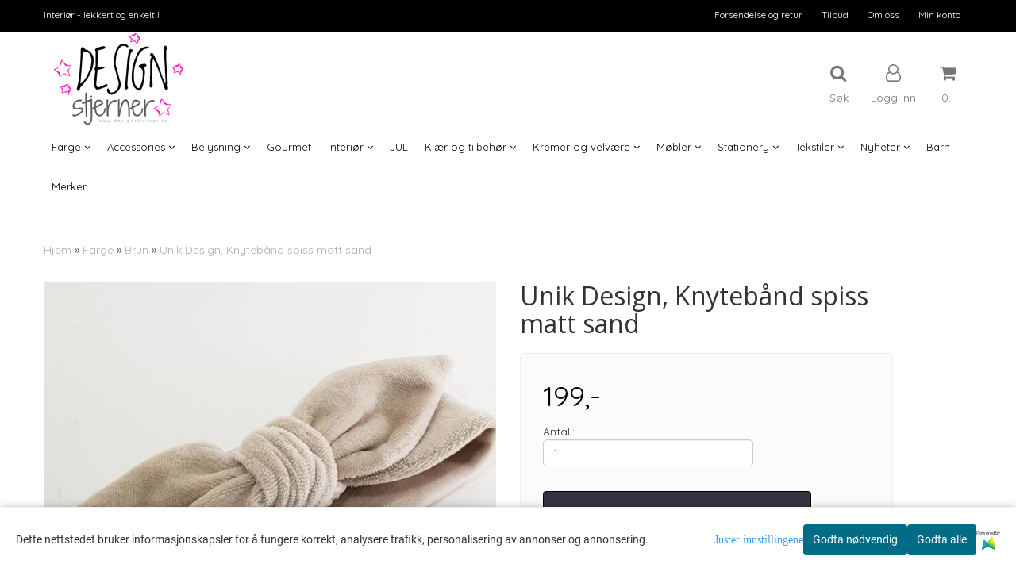

--- FILE ---
content_type: text/html; charset=utf-8
request_url: https://accounts.google.com/o/oauth2/postmessageRelay?parent=https%3A%2F%2Fwww.designstjerner.no&jsh=m%3B%2F_%2Fscs%2Fabc-static%2F_%2Fjs%2Fk%3Dgapi.lb.en.2kN9-TZiXrM.O%2Fd%3D1%2Frs%3DAHpOoo_B4hu0FeWRuWHfxnZ3V0WubwN7Qw%2Fm%3D__features__
body_size: 163
content:
<!DOCTYPE html><html><head><title></title><meta http-equiv="content-type" content="text/html; charset=utf-8"><meta http-equiv="X-UA-Compatible" content="IE=edge"><meta name="viewport" content="width=device-width, initial-scale=1, minimum-scale=1, maximum-scale=1, user-scalable=0"><script src='https://ssl.gstatic.com/accounts/o/2580342461-postmessagerelay.js' nonce="qZpVLyIE5JlZIfLrJkl9bQ"></script></head><body><script type="text/javascript" src="https://apis.google.com/js/rpc:shindig_random.js?onload=init" nonce="qZpVLyIE5JlZIfLrJkl9bQ"></script></body></html>

--- FILE ---
content_type: text/css
request_url: https://www.designstjerner.no/users/designstjerner_mystore_no/templates/custom_stylesheet.css?v=1768605158
body_size: 107
content:
/*
    Custom overrides
*/

.clerk-list-item.product-box .product .image img {
	width: auto;
	height: auto;
}
.clerkplaceholder ul.products_list li.product-box {
    flex: 1 0 24.75%;
    margin: 0px 0.12%;
}

@media (max-width: 768px){
	.clerkplaceholder ul.products_list li.product-box {
	    flex: 1 0 49%;
	    margin: 0px 0.6%;
	}
}